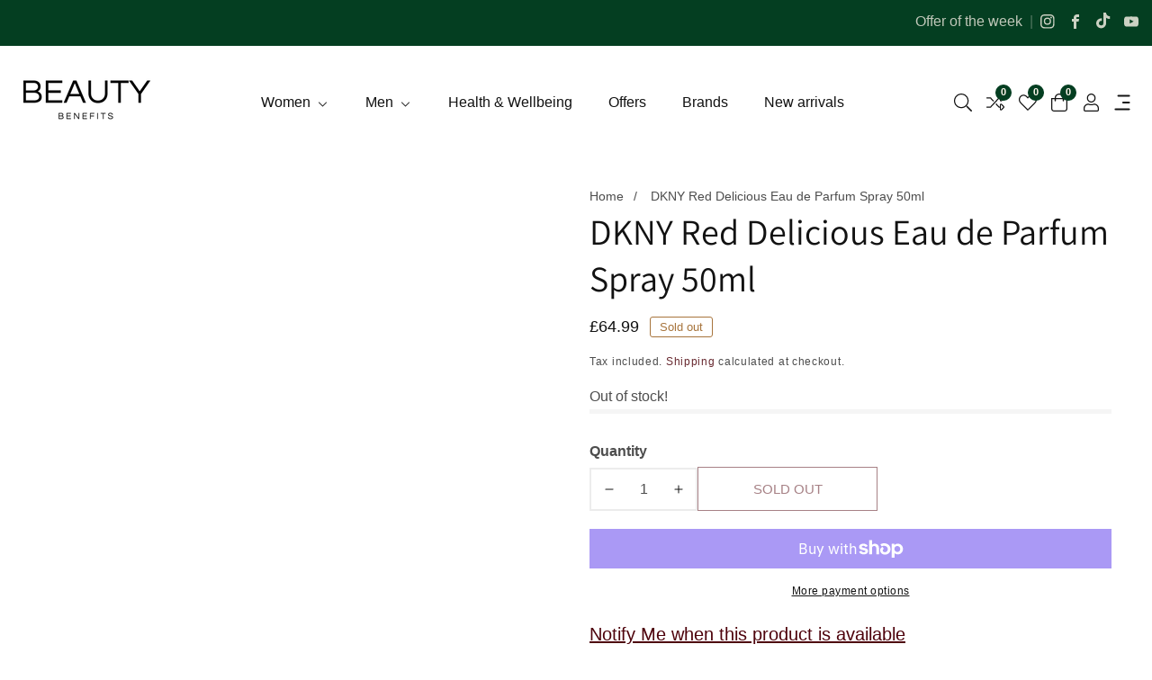

--- FILE ---
content_type: text/css
request_url: https://www.beautybenefits.net/cdn/shop/t/21/assets/header-top-bar.css?v=141008340424827104731768704424
body_size: -383
content:
.header__topbar--right-area{display:flex;justify-content:flex-end}.block--l{justify-content:flex-start}.header__topbar--text--right{text-align:right}.header__topbar--left-text a{border-bottom:1px solid;line-height:14px}span.header-separator{margin-left:8px;margin-right:8px;color:rgba(var(--color-foreground),.3)}.header__topbar--social svg{color:rgba(var(--color-foreground),.8);width:1.6rem;margin-top:4px}.header__topbar--social a:hover svg{color:rgba(var(--color-base-text-link-hover))!important}.header__topbar.color-background-1{border-bottom:1px solid rgba(var(--color-foreground),.04)}@media only screen and (max-width: 767px){.header__topbar--text--right{text-align:center}.header__topbar--right-area{justify-content:center}.header__topbar--text--left{text-align:center}}
/*# sourceMappingURL=/cdn/shop/t/21/assets/header-top-bar.css.map?v=141008340424827104731768704424 */


--- FILE ---
content_type: text/css
request_url: https://www.beautybenefits.net/cdn/shop/t/21/assets/header-drawer.css?v=113773357094758725721768704424
body_size: -400
content:
.menu__drawer--footer .list-social svg{width:2rem}.quick__information--body{height:100%;display:flex;flex-direction:column;padding-bottom:35px}.quick__information--container{height:100%;padding:1rem 0 4rem}.quick__links{padding:0 0 2rem}a.user--menu__icon>svg{width:1.5rem}a.user--menu__icon{display:flex;align-items:center;padding:15px 20px}.accounts__text--label{margin-left:1rem}.list-social>.list-social__link+.list-social__link{margin-left:1.5rem}.list-social+.localization__store{margin-top:2rem}.menu__drawer--footer{border-top:1px solid rgba(var(--color-foreground),.15);padding-top:25px;margin-top:25px}.menu__drawer--header{display:flex;justify-content:flex-end;padding-top:1rem;padding-bottom:2rem}button.menu__drawer--close.link{display:flex;align-items:center;line-height:1;text-decoration:none;font-size:1.6rem}button.menu__drawer--close .icon-close{width:1.5rem;height:1.5rem}button.menu__drawer--close.link>span{margin-right:.5rem}.menu__drawer--footer button.dropdown__open_label{background:none;border:1px solid rgba(var(--color-foreground),.15);padding:1rem 1.5rem;border-radius:3px}localization-form+localization-form .dropdown__open_list{width:150px}
/*# sourceMappingURL=/cdn/shop/t/21/assets/header-drawer.css.map?v=113773357094758725721768704424 */


--- FILE ---
content_type: text/css
request_url: https://www.beautybenefits.net/cdn/shop/t/21/assets/section-featured-collection.css?v=2443802475522175251768704424
body_size: -501
content:
.product_slider_wrapper{position:relative}.product__slider--buton{width:5rem;background:transparent;color:rgba(var(--color-foreground),.9);height:3rem;padding:0;box-shadow:0 0 5px 2pxrgba (var(--color-foreground),.15);transition:var(--transition);position:unset;left:unset;right:unset;margin:0}.featured__collection--slider.slider--controls--button{display:flex;justify-content:center;align-items:center;gap:.8rem}.product__slider--pagination.swiper-pagination-fraction{width:unset;font-size:1.6rem}.product__slider--buton:after{font-size:1.6rem}.product__slider--buton:hover{color:rgba(var(--color-foreground))}.product_slider_wrapper:hover .product__slider--buton{opacity:1}.product_slider_wrapper:hover .swiper-button-prev.product__slider--buton{left:20px}.product_slider_wrapper:hover .swiper-button-next.product__slider--buton{right:20px}.product__slider--pagination .swiper-pagination-bullet{background:rgba(var(--color-foreground));width:1rem;height:1rem}.swiper-pagination.product__slider--pagination{position:unset}.swiper-button-next.swiper-button-disabled,.swiper-button-prev.swiper-button-disabled{pointer-events:painted}.product_slider_wrapper:hover .product__slider--buton.swiper-button-disabled{opacity:.5}
/*# sourceMappingURL=/cdn/shop/t/21/assets/section-featured-collection.css.map?v=2443802475522175251768704424 */


--- FILE ---
content_type: text/css
request_url: https://www.beautybenefits.net/cdn/shop/t/21/assets/email-popup.css?v=67707903104484601821768704424
body_size: 357
content:
.email__popup--mdoal__content{box-sizing:border-box;position:fixed;z-index:-1;display:none}.email__popup--mdoal__content.email__popup--position-center{margin:0 auto;top:0;left:0;background:rgba(var(--color-foreground),.5);height:100%;align-items:center;width:100%;overflow:auto}@media only screen and (max-width: 749px){.email__popup--mdoal__content:not(.email__popup--position-center){left:0;bottom:0;right:0}.email__popup--position-center .email__popup---wrapper{max-width:calc(100% - 50px)}.email__popup--mdoal__content:not(.email__popup--position-center) .email__popup---wrapper{max-width:100%}}@media only screen and (min-width: 750px){.email__popup--mdoal__content.email__popup--position-right{right:3rem;bottom:30px}.email__popup--mdoal__content.email__popup--position-left{left:3rem;bottom:30px}}.email__popup---wrapper{transition:transform .3s ease-out,-webkit-transform .3s ease-out;padding:3rem;position:relative;background-color:rgb(var(--color-background));overflow:auto;max-height:60rem;width:100%;z-index:9}.email-popup-overlay{position:absolute;width:100%;height:100%;z-index:8;cursor:crosshair}.email__popup--mdoal__content.popup-open{opacity:1;visibility:visible;z-index:101;display:flex;animation:fade-in var(--duration-long) ease}.email__popup--mdoal__content.popup-closing{animation:fade-out var(--duration-long) ease}.email__popup--toggle .icon{height:auto;margin:0;width:1.6rem}button.email__popup--toggle{position:absolute;right:1rem;top:1rem;background:rgba(var(--color-background));border:none;width:4rem;height:4rem;display:flex;align-items:center;justify-content:center;border-radius:100%;z-index:9;box-shadow:0 0 1.5rem rgba(var(--color-foreground),.15)}button.email__popup--hide{background:none;border:none;font-size:1.6rem;font-weight:600}.email__popup--form .form__message{justify-content:center}.email__popup--meida-active .email__popup--wrapper-inner{display:flex;position:relative}.email__popup--image{width:30rem;position:absolute;height:100%}.email__popup--media.media{position:absolute;width:100%;height:100%;left:0;top:0}.email__popup---wrapper.email__popup--meida-active{padding:0}@media screen and (min-width: 750px){.email__popup--medium,.email__popup--large{max-width:60rem}.email__popup--small{max-width:50rem}}@media screen and (min-width: 992px){.email__popup--medium{max-width:75rem}.email__popup--large{max-width:90rem}}@media screen and (min-width: 1199px){.email__popup--large{max-width:100rem}}.email__popup--meida-active .email__popup--content{padding-top:30px;padding-bottom:30px;flex-grow:1}.email__popup--media-position--left.email__popup--meida-active .email__popup--content{padding-inline-start:33rem;padding-right:3rem}.email__popup--media-position--right.email__popup--meida-active .email__popup--content{padding-inline-end:33rem;padding-left:3rem}.email__popup--media-position--left .email__popup--image{left:0}.email__popup--media-position--right .email__popup--image{right:0}.text-right:not(.email__popup--media-position--right) button.email__popup--toggle{right:.5rem;top:.5rem;width:3.5rem;height:3.5rem}.email__popup--media-position--top .email__popup--content{padding-left:30px;padding-right:30px}.email__popup--content{z-index:8}.email__popup--media-position--full-width .email__popup--content{padding-left:3rem;padding-right:3rem}.email__popup--media-position--full-width .email__popup--image{width:100%}.email__popup--content{color:rgba(var(--color-foreground),.75)}.email__popup__field-wrapper input{background:transparent}.email__popup--position-center .email__popup---wrapper{margin:0 auto}@media only screen and (max-width: 749px){.email__popup--image{display:none}.email__popup--media-position--left.email__popup--meida-active .email__popup--content{padding-inline-start:3rem}.email__popup--media-position--right.email__popup--meida-active .email__popup--content{padding-inline-end:3rem}.email__popup---wrapper{margin:0 auto}}.email__popup--mdoal__content:not(.email__popup--position-center){box-shadow:0 0 4rem rgba(var(--color-foreground),.2)}.email__popup--content>*+*,.email__popup--form>*+*{margin-top:1.5rem}.email__popup--content>*:first-child{margin-bottom:0}.email__form--text.rte{color:rgba(var(--color-foreground),.7)}@media only screen and (min-width: 750px){.email__popup--form .input__field_form:not(.email--button--full) .input__field{border-radius:0;padding-right:14.5rem}.email__popup__field-wrapper .input__field_form:not(.email--button--full) .button{position:absolute;right:2px;border-radius:0;top:50%;padding:0;height:calc(100% - 4px);transform:translateY(-50%)}}@media only screen and (max-width: 749px){.email__popup--form .input__field_form:not(.email--button--full) .input__field{margin-bottom:2rem}.email__popup--form .input__field_form:not(.email--button--full) .button{width:100%}}@keyframes popup-open{0%{transform:translateY(50px)}to{transform:translateY(0)}}.popup-open .email__popup---wrapper{animation:popup-open var(--duration-long) ease}
/*# sourceMappingURL=/cdn/shop/t/21/assets/email-popup.css.map?v=67707903104484601821768704424 */


--- FILE ---
content_type: text/javascript
request_url: https://www.beautybenefits.net/cdn/shop/t/21/assets/quick_view_modal.js?v=133757967463002391341768704424
body_size: 910
content:
const quickViewWarpper=document.getElementById("quickViewWrapper");class quickViewModal extends HTMLElement{constructor(){super(),this.addEventListener("click",this.onClickQuickViewModal),quickViewWarpper.addEventListener("keyup",evt=>{evt.code==="Escape"&&(document.body.classList.remove("overflow-hidden"),quickViewWarpper.classList.remove("show__modal"),removeTrapFocus(this.querySelector("button.active")),this.querySelector("button").classList.remove("active"))}),document.addEventListener("click",function(event){event.target.closest(".quick_view__body")||(document.body.classList.remove("overflow-hidden"),quickViewWarpper.classList.remove("show__modal"),this.querySelector("button").classList.remove("active"))})}onClickQuickViewModal=async()=>{let quickViewModal2=this.querySelector("button"),productHandle=quickViewModal2.dataset.productHandle;quickViewModal2.classList.add("loading");try{const resText=await(await fetch(`/products/${productHandle}?view=quickview`)).text();quickViewWarpper.innerHTML=resText,window.Shopify&&Shopify.PaymentButton&&Shopify.PaymentButton.init(),document.body.classList.add("overflow-hidden"),quickViewWarpper.classList.add("show__modal"),quickViewModal2.classList.add("active")}catch(error){console.log("error",error)}finally{quickViewModal2.classList.remove("loading"),trapFocus(quickViewWarpper)}}}customElements.define("quick-view-modal",quickViewModal);class quickViewCloseTag extends HTMLElement{constructor(){super(),this.addEventListener("click",this.quickViewClose),this.currentVariant={}}quickViewClose(){document.body.classList.remove("overflow-hidden"),quickViewWarpper.classList.remove("show__modal"),document.querySelector(".cart--icon-button.active").classList.remove("active")}}customElements.define("quick-view-close",quickViewCloseTag);class QuickVariantSelects extends HTMLElement{constructor(){super(),this.addEventListener("change",this.onVariantChange)}onVariantChange(){this.updateOptions(),this.updateOptionsParent(),this.updateMasterId(),this.toggleAddButton(!0,"",!1),this.getPreOrderVariantData(),this.currentVariant?(this.updateMedia(),this.updateVariantInput(),this.renderProductInfo()):(this.toggleAddButton(!0,"",!0),this.setUnavailable())}updateOptions(){this.options=Array.from(this.querySelectorAll("select"),select=>select.value)}updateOptionsParent(){Array.from(this.querySelectorAll(".product-form__input--dropdown")).map((select,index)=>{select.children[0].children[1].innerHTML=this.options[index]})}updateMasterId(){this.currentVariant=this.getVariantData().find(variant=>!variant.options.map((option,index)=>this.options[index]===option).includes(!1))}updateMedia(){if(!this.currentVariant||!this.currentVariant.featured_media)return;const newMedia=document.querySelector(`[data-media-id="${this.dataset.section}-${this.currentVariant.featured_media.id}"]`);if(!newMedia)return;const parent=newMedia.parentElement;parent.firstChild!=newMedia&&(parent.prepend(newMedia),window.setTimeout(()=>{parent.scroll(0,0)}))}updateVariantInput(){document.querySelectorAll(`#product-form-${this.dataset.section}`).forEach(productForm=>{const input=productForm.querySelector('input[name="id"]');input.value=this.currentVariant.id,input.dispatchEvent(new Event("change",{bubbles:!0}))})}renderProductInfo(){fetch(`${this.dataset.url}?variant=${this.currentVariant.id}&section_id=${this.dataset.section}`).then(response=>response.text()).then(responseText=>{const id=`price-${this.dataset.section}`,html=new DOMParser().parseFromString(responseText,"text/html"),destination=document.getElementById(id),source=html.getElementById(id);source&&destination&&(destination.innerHTML=source.innerHTML);const price=document.getElementById(`price-${this.dataset.section}`);price&&price.classList.remove("no-js-inline"),this.toggleAddButton(!this.currentVariant.available,window.variantStrings.soldOut)})}toggleAddButton(disable=!0,text,modifyClass=!0){const productForm=document.getElementById(`product-form-${this.dataset.section}`);if(!productForm)return;const addButton=productForm.querySelector('[name="add"]');if(!addButton)return;disable?(addButton.setAttribute("disabled",!0),text&&(addButton.textContent=text)):(addButton.removeAttribute("disabled"),addButton.textContent=window.variantStrings.addToCart);let productVarArray=this.PreorderVariantData,variant=this.currentVariant,VarInventoryManagement=this.currentVariant?.inventory_management??null,var_num="";if(VarInventoryManagement!=null)for(let variant_id in productVarArray){if(variant.id==variant_id){var_num=productVarArray[variant_id].qty;var inventoryQuantity=parseInt(var_num),inventoryPolicy=productVarArray[variant_id].inventory_policy}inventoryQuantity<=0&&inventoryPolicy==="continue"?(addButton.removeAttribute("disabled"),addButton.textContent=window.variantStrings.preorder):inventoryQuantity<=0&&inventoryPolicy!=="continue"?(addButton.setAttribute("disabled",!0),addButton.textContent=window.variantStrings.soldOut):(addButton.removeAttribute("disabled"),addButton.textContent=window.variantStrings.addToCart)}}setUnavailable(){const addButton=document.getElementById(`product-form-${this.dataset.section}`).querySelector('[name="add"]'),price=document.getElementById(`price-${this.dataset.section}`);addButton&&(addButton.textContent=window.variantStrings.unavailable,price&&price.classList.add("no-js-inline"))}getVariantData(){return this.variantData=this.variantData||JSON.parse(this.querySelector("[data-variant]").textContent),this.variantData}getPreOrderVariantData(){this.PreorderVariantData=this.PreorderVariantData||JSON.parse(this.querySelector("[data-preorder]").textContent)}}customElements.define("quick-variant-selects",QuickVariantSelects);class QuickVariantRadios extends QuickVariantSelects{constructor(){super(),this.fieldsets=Array.from(this.querySelectorAll("fieldset"))}updateOptions(){this.options=this.fieldsets.map(fieldset=>Array.from(fieldset.querySelectorAll("input")).find(radio=>radio.checked).value)}updateOptionsParent(){this.fieldsets.map((fieldset,index)=>{fieldset.children[0].children[1].innerHTML=this.options[index]})}}customElements.define("quick-variant-radios",QuickVariantRadios);
//# sourceMappingURL=/cdn/shop/t/21/assets/quick_view_modal.js.map?v=133757967463002391341768704424


--- FILE ---
content_type: text/javascript
request_url: https://www.beautybenefits.net/cdn/shop/t/21/assets/announcement-bar.js?v=29153797206680246001768704424
body_size: -669
content:
theme.announcement=function(){function announcementModule(e){e.querySelectorAll(".announcement-bar").forEach(element=>{element.addEventListener("click",evt=>{let evtTargetElement=evt.target;evtTargetElement.classList.contains("close__announcement--bar")&&evtTargetElement.parentElement.remove()})})}return announcementModule}();
//# sourceMappingURL=/cdn/shop/t/21/assets/announcement-bar.js.map?v=29153797206680246001768704424
